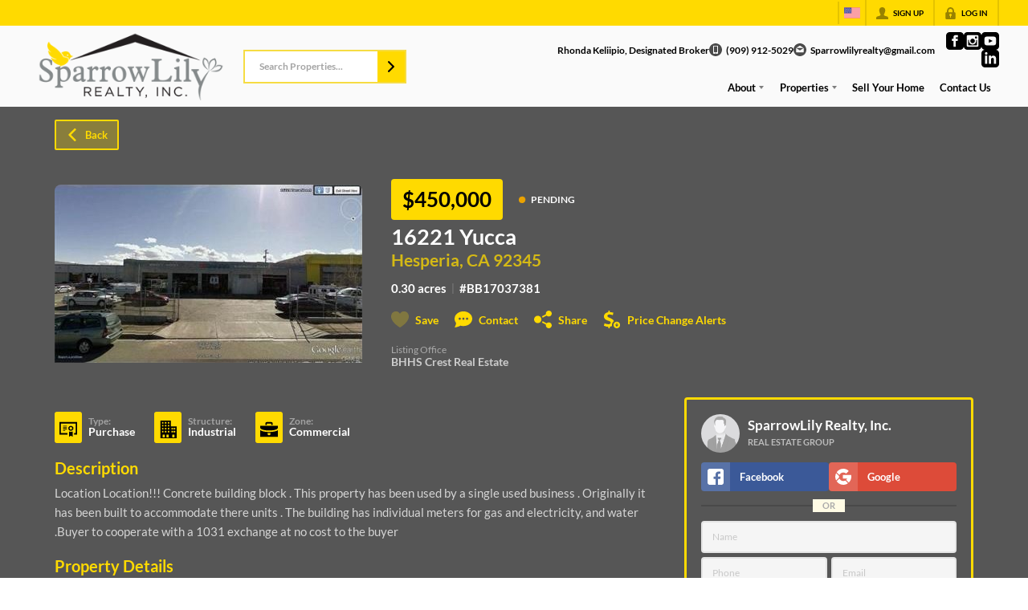

--- FILE ---
content_type: image/svg+xml
request_url: https://closehackstatic.com/icons/building.svg
body_size: 185
content:
<svg xmlns="http://www.w3.org/2000/svg" viewBox="0 0 24 24">
  <path d="M24 24h-22v-24h14v8h8v16zm-16-5h-3v4h3v-4zm5 0h-3v4h3v-4zm8 0h-3v4h3v-4zm-15-5h-2v2h2v-2zm8 0h-2v2h2v-2zm-4 0h-2v2h2v-2zm9 0h-2v2h2v-2zm3 0h-2v2h2v-2zm-16-4h-2v2h2v-2zm8 0h-2v2h2v-2zm-4 0h-2v2h2v-2zm9 0h-2v2h2v-2zm3 0h-2v2h2v-2zm-16-4h-2v2h2v-2zm8 0h-2v2h2v-2zm-4 0h-2v2h2v-2zm-4-4h-2v2h2v-2zm8 0h-2v2h2v-2zm-4 0h-2v2h2v-2z" />
</svg>